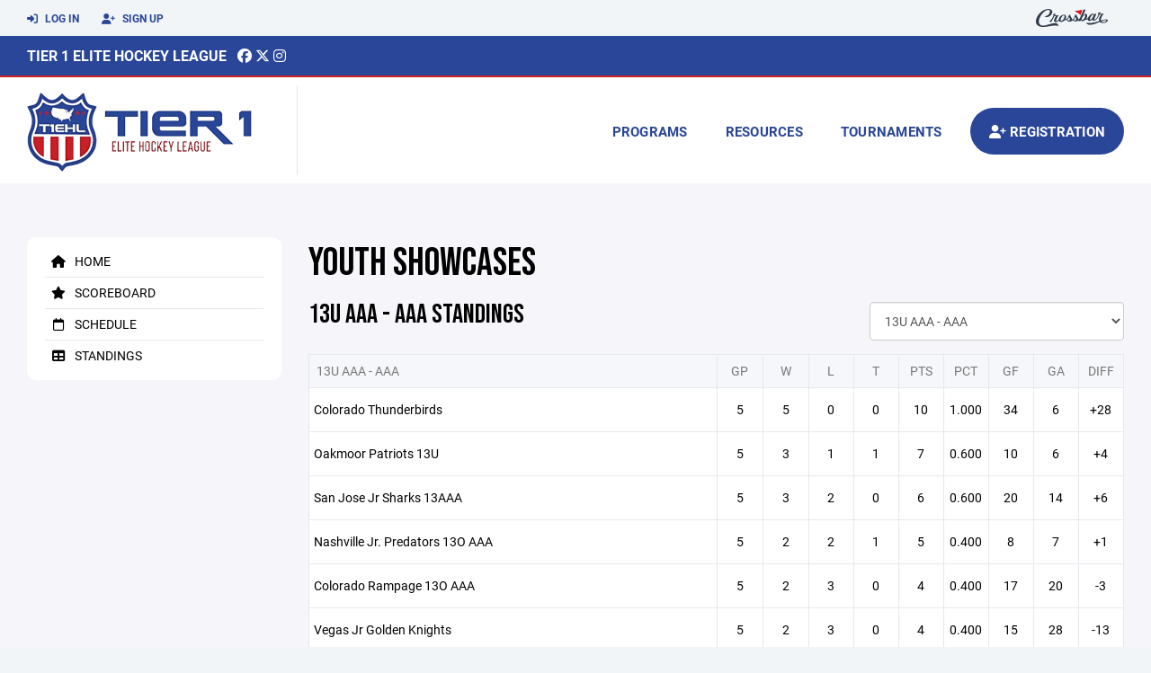

--- FILE ---
content_type: text/html; charset=utf-8
request_url: https://www.league.tier1elitehockeyleague.com/tournament/7977/standings?division_id=2422
body_size: 38584
content:
<!DOCTYPE HTML>
<html lang="en">
    <head>
        <title>Tier 1 Elite Hockey League</title>
        <meta http-equiv="X-UA-Compatible" content="IE=edge">
        <meta charset="utf-8">
        <meta name="viewport" content="width=device-width, initial-scale=1.0">
        
            <meta property="og:image"  content="https://crossbar.s3.amazonaws.com:443/organizations/179/uploads/bbae264a-2eb3-4466-9b57-501c41d23085.png?versionId=UuwqeKWjdu7OVRxx7kR9MojbhGCEf5H3" />
        
            <meta property="og:image:type"  content="image/png" />
        


        <!-- Bootstrap Core CSS -->
        <link href="/static/lib/REEN/Template/assets/css/bootstrap.min.css" rel="stylesheet">
        <link href="/static/lib/jasny-bootstrap/css/jasny-bootstrap.min.css" rel="stylesheet">



        <!-- Customizable CSS -->
        <link href="/static/lib/REEN/Template/assets/css/main.css?v=f0fce6fa8f684a34fd7ace946c3344fa6ff1e491" rel="stylesheet" data-skrollr-stylesheet>
        <link href="/static/styles.css?v=f0fce6fa8f684a34fd7ace946c3344fa6ff1e491" rel="stylesheet">
        <style>

.navbar-header  a {
    color:#2a4698;
}

.branded-box {
    background:#ffffff;
}

.branded-box A {
    background:rgba(42,70,152,.95);
}

@media (max-width: 1024px) {
    .navbar-header {
        background:#ffffff;
    }

    .navbar-header .btn {
        background:none;
        color:#2a4698 !important;
    }
}

.classic-blog .post .date {
    background:#2a4698;
    color:#ffffff;
    border-color:#cb2027;
}

.navbar-header H2 {
    color:#2a4698;
}


.section-dark {
    background:#2a4698;
    color:#ffffff;
}

.section-dark,
.section-dark H1, 
.section-dark H2, 
.section-dark H3, 
.section-dark H4, 
.section-dark H5 {
    color:#ffffff;
}

.section-light { 
    background:#ffffff;
    color:#2a4698;
}

.section-light H1, 
.section-light H2, 
.section-light H3, 
.section-light H4, 
.section-light H5 {
    color:#2a4698;
}

.section-white {
    background:#FFF;
    color:#000;
}

.section-white H1, 
.section-white H2, 
.section-white H3, 
.section-white H4, 
.section-white H5 {
    color:#000;
}

.section-trim-white {
  background:#cb2027;
  color: #FFF;
}

.section-trim-white H1, 
.section-trim-white H2, 
.section-trim-white H3, 
.section-trim-white H4, 
.section-trim-white H5 {
    color:#FFF;
}

.section-trim-black {
  background:#cb2027;
  color: #000;
}

.section-trim-black H1, 
.section-trim-black H2, 
.section-trim-black H3, 
.section-trim-black H4, 
.section-trim-black H5 {
    color:#000;
}



.item-1 A {
  background:rgba(42,70,152,.75);
  color:#ffffff;
}

.item-1 a h2, .item-1 a h3 {
  color:#ffffff;
}

.item-2 A {
  background:rgba(255,255,255,.75);
  color:#2a4698;
}

.item-2 a h2, .item-2 a h3 {
  color:#2a4698;
}

.item.with-image.hide-overlay A {
  background:none;
}
.item.with-image.hide-overlay A h2, .item.with-image.hide-overlay A h3 {
  display:none;
}
.item.item-1.with-image.hide-overlay A:hover {
  background:rgba(42,70,152,.75);
  color:#ffffff;
}
.item.item-2.with-image.hide-overlay A:hover {
  background:rgba(255,255,255,.75);
  color:#2a4698;
}
.item.with-image.hide-overlay A:hover h2 {
  display:inline;
}
.item.with-image.hide-overlay A:hover h3 {
  display:block;
}



.item.with-image A:hover {
  background:none;
}

.item.with-image A:hover h2, .item.with-image A:hover h3 {
  display:none;
}

.item-1.without-image A:hover {
  background:rgba(42,70,152,.88);
}
.item-2.without-image A:hover {
  background:rgba(255,255,255,.88);
}

.btn-hero {
  background:#ffffff;
  color:#2a4698 !important;
}

#home-social-media {
  background:#2a4698;
  color:#ffffff;
}
#home-social-media h2 {
  color:#ffffff;
}
#home-social-media a:hover {
  color:rgba(255,255,255,.5);
}


.container_dark {
  background-color: #2a4698;
  color: #ffffff;
}
.container_dark H1, 
.container_dark H2, 
.container_dark H3, 
.container_dark H4, 
.container_dark H5,
.container_dark P,
.container_dark A {
  color: #ffffff;
}

.container_light {
  background-color: #ffffff;
  color: #2a4698;
}
.container_light H1, 
.container_light H2, 
.container_light H3, 
.container_light H4, 
.container_light H5,
.container_light P,
.container_light A {
  color: #2a4698;
}



.container_gray {
  background-color: #F2F5F7;
  color: #000;
}
.container_gray H1, 
.container_gray H2, 
.container_gray H3, 
.container_gray H4, 
.container_gray H5,
.container_gray P,
.container_gray A {
  color: #000;
}

.container_white {
  background-color: #FFF;
  color: #000;
}
.container_white H1, 
.container_white H2, 
.container_white H3, 
.container_white H4, 
.container_white H5,
.container_white P,
.container_white A {
  color: #000;
}



.container_black {
  background-color: #000;
  color: #FFF;
}


.container_black H1, 
.container_black H2, 
.container_black H3, 
.container_black H4, 
.container_black H5,
.container_black P,
.container_black A {
  color: #FFF;
}

</style>

        <style>

.navbar-collapse.collapse, .navbar-collapse.collapsing {
    background-color:#ffffff;
    color:#2a4698;
    
      border-top:2px solid #cb2027;
    
}

.navbar-middle {
    background:#2a4698;
    color:#ffffff;
}

.navbar-middle h4 {
    color:#ffffff;
}

.navbar-nav > li > a {
    color:#2a4698;
}

li.register a {
    background: #2a4698;
    color:#ffffff;
}

@media (min-width: 1025px) {
  .navbar-brand  SPAN {
    border-right:1px solid rgba(0,0,0,.1);
  }

  .navbar-collapse .navbar-brand A:hover IMG {
    -webkit-filter: drop-shadow(3px 5px 0px rgba(0,0,0,.1));
    filter: drop-shadow(3px 6px 0px rgba(0,0,0,.1) );
  }

}

@media (max-width: 1024px) {
  .navbar-header {
    background: #ffffff;
  }

  .navbar-header .btn {
    color: #2a4698 !important;
  }

  .navbar-collapse.collapse, .navbar-collapse.collapsing {
    background-color: #2a4698;
    color: #ffffff;
    border:none;
  }

  .navbar-nav > li > a {
    color: #ffffff;
  }
}

#home-events {
  background-color: #2a4698;
  color: #ffffff;
}
#home-events.with-hero {
  background-color: #2a4698;
  color: #ffffff;
}

#player-profile-header {
  background:#2a4698;
}

#player-profile-header H1,
#player-profile-header H2 {

  color:#ffffff;
}

</style>

        
            
                <link href="/static/css/league.css?v=f0fce6fa8f684a34fd7ace946c3344fa6ff1e491" rel="stylesheet" type="text/css" />
            
        

        <!-- Fonts -->
        <link rel="stylesheet" href="https://use.typekit.net/axg6iil.css?v=f0fce6fa8f684a34fd7ace946c3344fa6ff1e491">
        <link rel="preconnect" href="https://fonts.googleapis.com">
        <link rel="preconnect" href="https://fonts.gstatic.com" crossorigin>
        <link href="https://fonts.googleapis.com/css2?family=Bebas+Neue&display=swap" rel="stylesheet">


        <!--
        <link rel="preconnect" href="https://fonts.googleapis.com">
        <link rel="preconnect" href="https://fonts.gstatic.com" crossorigin>
        <link href="https://fonts.googleapis.com/css2?family=Oswald:wght@400;500;600;700&display=swap" rel="stylesheet">
        <link href="https://fonts.googleapis.com/css2?family=Inter:wght@400;500;600;700;800&display=swap" rel="stylesheet">
        <link href="https://fonts.googleapis.com/css2?family=Noto+Sans:wght@400;700&display=swap" rel="stylesheet">
        <link href="https://fonts.googleapis.com/css2?family=Roboto:ital,wght@0,100;0,300;0,400;0,500;0,700;0,900;1,100;1,300;1,400;1,500;1,700;1,900&display=swap" rel="stylesheet">
        -->


        <link href="/static/lib/fontawesome/css/all.min.css" rel="stylesheet" />

        <!-- Favicon -->
        <link rel="shortcut icon" href="https://crossbar.s3.amazonaws.com:443/organizations/179/uploads/6a27bdf4-7521-49bf-bd3f-08305dd8cb7b.png?versionId=6cGej8zkmt5y9XQOMn6nqBOXjdNzoCfl">

        <!-- HTML5 elements and media queries Support for IE8 : HTML5 shim and Respond.js -->
        <!--[if lt IE 9]>
            <script src="/static/lib/REEN/Template/assets/js/html5shiv.js"></script>
            <script src="/static/lib/REEN/Template/assets/js/respond.min.js"></script>
        <![endif]-->


        
            <script>
              var ga_included = false;
            </script>
        

        

        




    </head>
    <body data-org-cache="True">
        <header class="hidden-print">
            <div class="navbar">

                <div class="navbar-header">
                    <div class="container">
                        <ul class="info pull-left">
                            
                                <li><a href="/login"><i class="fas fa-sign-in-alt contact"></i> Log In</a></li>
                                <li><a href="/signup"><i class="fa fa-user-plus contact"></i> Sign Up</a></li>
                            
                        </ul><!-- /.info -->
                        <ul class="social pull-right">
                            <li>
                              <a href="https://www.crossbar.org/?utm_source=client_website&utm_medium=cb_header&utm_campaign=league.tier1elitehockeyleague.com&utm_content=league.tier1elitehockeyleague.com" target="_blank">
                                    <div class="fa-crossbar-container">
                                        <i class="icon-s-crossbar fa-crossbar"></i>
                                    </div>
                                </a>
                            </li>

                        </ul><!-- /.social -->
                        <a class="btn responsive-menu pull-left" data-toggle="collapse" data-target=".navbar-collapse"><i class='fa fa-bars'></i></a>
                        
                        <a class="btn responsive-menu pull-right" href="/register"><i class="fa-solid fa-user-plus"></i></a>
                        
                        <a class="navbar-brand mobile" href="/">
                            <img src="https://crossbar.s3.amazonaws.com:443/organizations/179/uploads/29a6f98a-8ce0-4ca7-94e5-cf437ec34062.png?versionId=jpxYI8RDBt_w_TjC_NfOhk.JfRq8OBMl" class="logo" alt="">
                            
                        </a>
                    </div><!-- /.container -->
                </div><!-- /.navbar-header -->

                <div class="navbar-middle">
                    <div class="container" >

                        <div style="float:right">
                        
                        </div>

                            <h4>
                              
                                <a href="/">Tier 1 Elite Hockey League</a>
                              
                              &nbsp;
                                      <a href="https://www.facebook.com/T1EHL" target="_blank"><i class="icon-s-facebook fab fa-facebook"></i></a> 
                                  <a href="https://twitter.com/T1EHL" target="_blank"><i class="icon-s-twitter fa-brands fa-x-twitter"></i></a>
                                <a href="https://www.instagram.com/thet1ehl" target="_blank"><i class="icon-s-dribbble fab fa-instagram"></i></a>
                              
                              

                            </h4>

                    </div>
                </div>

                <div class="yamm">
                    <div class="navbar-collapse collapse">
                        <div class="container">
                            <div class="navbar-brand">
                                <a href="/">
                                    <span>
                                      <nobr>
                                      <img src="https://crossbar.s3.amazonaws.com:443/organizations/179/uploads/29a6f98a-8ce0-4ca7-94e5-cf437ec34062.png?versionId=jpxYI8RDBt_w_TjC_NfOhk.JfRq8OBMl" class="logo" alt="">
                                      
                                      </nobr>
                                    </span>
                                </a>
                            </div>

                            <ul class="nav navbar-nav navbar-right">
                                
                                  <li class="mobile_and_tablet_only"><a href="/register">Registration</a></li>
                                

                                
                                    <li class="mobile_and_tablet_only"><a href="/login">Log In</a></li>
                                    <li class="mobile_and_tablet_only"><a href="/signup">Sign Up</a></li>
                                


                                
                                    
                                    
                                        <li class="dropdown">
    <a href="#" class="dropdown-toggle js-activated">Programs</a>
    <ul class="dropdown-menu">
        
            
        
            
        
            
        
            
        
            
        
    </ul><!-- /.dropdown-menu -->
</li><!-- /.dropdown -->

                                    
                                
                                    
                                    
                                        
                                    
                                
                                    
                                    
                                        

    
    


    <li class="dropdown yamm-fullwidth dropdown-desktop">
        <a href="#" class="dropdown-toggle js-activated">Resources</a>
        <ul class="dropdown-menu yamm-dropdown-menu">
            <li>
                <div class="yamm-content row">

                    

                </div><!-- /.yamm-content -->
            </li>
        </ul><!-- /.yamm-dropdown-menu -->
    </li><!-- /.yamm-fullwidth -->


                                    
                                
                                    
                                    
                                        <li class="dropdown">
    <a href="#" class="dropdown-toggle js-activated">Tournaments</a>
    <ul class="dropdown-menu">
        
            
                <li><a href="/program/14u-national-bound-showcases/20784">14U National-Bound Showcases</a></li>
            
        
            
                <li><a href="/program/15o-national-bound-showcases/20783">15O National-Bound Showcases</a></li>
            
        
            
                <li><a href="/program/16u-national-bound-showcases/20782">16U National-Bound Showcases</a></li>
            
        
            
                <li><a href="/program/18u-national-bound-showcases/20781">18U National-Bound Showcases</a></li>
            
        
            
                <li><a href="/program/youth-championships/16072">Youth Championships</a></li>
            
        
    </ul><!-- /.dropdown-menu -->
</li><!-- /.dropdown -->

                                    
                                

                                
                                  <li class="register"><a href="/register"><i class="fa-solid fa-user-plus"></i><span> Registration</span></a></li>
                                

                            </ul><!-- /.nav -->

                        </div><!-- /.container -->
                    </div><!-- /.navbar-collapse -->

                </div><!-- /.yamm -->


            </div><!-- /.navbar -->
        </header>

        
            <main>
                <section class="light-bg">

                  



                    <div class="container inner-sm embedded-padding embedded-width">
                        
                            <div class="row show-overflow embedded-padding">
                                <div class="hidden-xs hidden-sm col-md-3 hidden-print">


                                    <div class="side-nav" style="margin-bottom:30px;">
                                        <ul>
                                            
                                                
                                                    
                                                        <li class=""><a class="" href="/tournament/7977?division_id=2422" " ><i class="fa fa-home"></i> Home</a></li>
                                                    
                                                
                                            
                                                
                                                    
                                                        <li class=""><a class="" href="/tournament/7977/scoreboard?division_id=2422" " ><i class="fa fa-star"></i> Scoreboard</a></li>
                                                    
                                                
                                            
                                                
                                                    
                                                        <li class=""><a class="" href="/tournament/7977/schedule?division_id=2422" " ><i class="far fa-calendar"></i> Schedule</a></li>
                                                    
                                                
                                            
                                                
                                                    
                                                        <li class=""><a class="" href="/tournament/7977/standings?division_id=2422" " ><i class="fas fa-table"></i> Standings</a></li>
                                                    
                                                
                                            
                                         </ul>
                                    </div>
                                    <div id="infopanel" style="">
                                        <div id="infopanel_top" class="row box" style="display:none; margin-bottom:20px;">
                                            <div class="col-xs-12">
                                                <div id="team_info_dropdown"></div>
                                            </div>
                                            <div id="infopanel_team" class="team_info_box">
                                            </div>
                                            <div id="infopanel_loading" class="text-center" style="font-size:40px; margin:10px 0; display:none;">
                                                <i class="fa fa-spin fa-spinner"></i>
                                            </div>
                                        </div>
                                        <div id="infopanel_log" class="box row" style="display:none;">
                                            <div class="col-xs-12">
                                            </div>
                                        </div>
                                    </div>
                                </div><!-- /.col -->
                                <div class="col-md-9 embedded-width embedded-padding">
                        
        
                                

                                
                                    

                                    

                                    
                                


                                

    <div class="row">
    <div class="col-xs-12">
        <h1>
            <a href="javascript:void(0);" class="mobile_and_tablet_only btn btn-primary show_mobile_dropdown_nav js_toggle" data-toggle=".mobile_dropdown_nav, .show_mobile_dropdown_nav .fa" style="margin-right:10px; margin-left:0px;">
<i class="fa fa-chevron-down"></i>
<i class="fa fa-chevron-up" style="display:none;"></i>
</a>

            Youth Showcases
        </h1>
        <ul class="mobile_dropdown_nav">
            
                <li><a href="/tournament/7977?division_id=2422"><i class="fa fa-home"></i> Home</a></li>
            
                <li><a href="/tournament/7977/scoreboard?division_id=2422"><i class="fa fa-star"></i> Scoreboard</a></li>
            
                <li><a href="/tournament/7977/schedule?division_id=2422"><i class="far fa-calendar"></i> Schedule</a></li>
            
                <li><a href="/tournament/7977/standings?division_id=2422"><i class="fas fa-table"></i> Standings</a></li>
            
        </ul>
    </div>
</div>
<div class="row">
    <div class="col-xs-12 col-md-8">
        <h2>13U AAA - AAA Standings</h2>
    </div>
    <div class="col-xs-12 col-md-4 pt5">
        
        <div class="form-group " style="width:100%;">
    
    
    <select
        class=" form-control input_division_id"
        id="input_division_id"
        placeholder=""
        name="division_id"
        value="2422"
        
        
        
        

        
    >

            
                <option value="">All Divisions</option>
            

            
                
                    <option

                        selected
                        value="2422"

                        

                    >13U AAA - AAA</option>
                
            
    </select>
    
        <p class="help-block" style="display:none"></p>
    
    
</div>
    </div>
</div>

    
        
            
                    <table class="table table-bordered mb30">
                        <tr>
                            <th width="50%">
                                13U AAA - AAA
                            </th>
                            
                                <th width="5.555555555555555%" class="text-center">GP</th>
                            
                                <th width="5.555555555555555%" class="text-center">W</th>
                            
                                <th width="5.555555555555555%" class="text-center">L</th>
                            
                                <th width="5.555555555555555%" class="text-center">T</th>
                            
                                <th width="5.555555555555555%" class="text-center">PTS</th>
                            
                                <th width="5.555555555555555%" class="text-center">PCT</th>
                            
                                <th width="5.555555555555555%" class="text-center">GF</th>
                            
                                <th width="5.555555555555555%" class="text-center">GA</th>
                            
                                <th width="5.555555555555555%" class="text-center">DIFF</th>
                            
                        </tr>
                        
                            <tr>
                                <td>
                                    <a href="/tournament/7977/team/31872?division_id=2422">
                                        Colorado Thunderbirds
                                    </a>
                                </td>
                                
                                    <td class="text-center">5</td>
                                
                                    <td class="text-center">5</td>
                                
                                    <td class="text-center">0</td>
                                
                                    <td class="text-center">0</td>
                                
                                    <td class="text-center">10</td>
                                
                                    <td class="text-center">1.000</td>
                                
                                    <td class="text-center">34</td>
                                
                                    <td class="text-center">6</td>
                                
                                    <td class="text-center">+28</td>
                                
                            </tr>
                        
                            <tr>
                                <td>
                                    <a href="/tournament/7977/team/40184?division_id=2422">
                                        Oakmoor Patriots 13U
                                    </a>
                                </td>
                                
                                    <td class="text-center">5</td>
                                
                                    <td class="text-center">3</td>
                                
                                    <td class="text-center">1</td>
                                
                                    <td class="text-center">1</td>
                                
                                    <td class="text-center">7</td>
                                
                                    <td class="text-center">0.600</td>
                                
                                    <td class="text-center">10</td>
                                
                                    <td class="text-center">6</td>
                                
                                    <td class="text-center">+4</td>
                                
                            </tr>
                        
                            <tr>
                                <td>
                                    <a href="/tournament/7977/team/31912?division_id=2422">
                                        San Jose Jr Sharks 13AAA
                                    </a>
                                </td>
                                
                                    <td class="text-center">5</td>
                                
                                    <td class="text-center">3</td>
                                
                                    <td class="text-center">2</td>
                                
                                    <td class="text-center">0</td>
                                
                                    <td class="text-center">6</td>
                                
                                    <td class="text-center">0.600</td>
                                
                                    <td class="text-center">20</td>
                                
                                    <td class="text-center">14</td>
                                
                                    <td class="text-center">+6</td>
                                
                            </tr>
                        
                            <tr>
                                <td>
                                    <a href="/tournament/7977/team/37152?division_id=2422">
                                        Nashville Jr. Predators 13O AAA
                                    </a>
                                </td>
                                
                                    <td class="text-center">5</td>
                                
                                    <td class="text-center">2</td>
                                
                                    <td class="text-center">2</td>
                                
                                    <td class="text-center">1</td>
                                
                                    <td class="text-center">5</td>
                                
                                    <td class="text-center">0.400</td>
                                
                                    <td class="text-center">8</td>
                                
                                    <td class="text-center">7</td>
                                
                                    <td class="text-center">+1</td>
                                
                            </tr>
                        
                            <tr>
                                <td>
                                    <a href="/tournament/7977/team/41526?division_id=2422">
                                        Colorado Rampage 13O AAA
                                    </a>
                                </td>
                                
                                    <td class="text-center">5</td>
                                
                                    <td class="text-center">2</td>
                                
                                    <td class="text-center">3</td>
                                
                                    <td class="text-center">0</td>
                                
                                    <td class="text-center">4</td>
                                
                                    <td class="text-center">0.400</td>
                                
                                    <td class="text-center">17</td>
                                
                                    <td class="text-center">20</td>
                                
                                    <td class="text-center">-3</td>
                                
                            </tr>
                        
                            <tr>
                                <td>
                                    <a href="/tournament/7977/team/32116?division_id=2422">
                                        Vegas Jr Golden Knights
                                    </a>
                                </td>
                                
                                    <td class="text-center">5</td>
                                
                                    <td class="text-center">2</td>
                                
                                    <td class="text-center">3</td>
                                
                                    <td class="text-center">0</td>
                                
                                    <td class="text-center">4</td>
                                
                                    <td class="text-center">0.400</td>
                                
                                    <td class="text-center">15</td>
                                
                                    <td class="text-center">28</td>
                                
                                    <td class="text-center">-13</td>
                                
                            </tr>
                        
                            <tr>
                                <td>
                                    <a href="/tournament/7977/team/31751?division_id=2422">
                                        OMAHA MASTERY
                                    </a>
                                </td>
                                
                                    <td class="text-center">5</td>
                                
                                    <td class="text-center">2</td>
                                
                                    <td class="text-center">3</td>
                                
                                    <td class="text-center">0</td>
                                
                                    <td class="text-center">4</td>
                                
                                    <td class="text-center">0.400</td>
                                
                                    <td class="text-center">12</td>
                                
                                    <td class="text-center">13</td>
                                
                                    <td class="text-center">-1</td>
                                
                            </tr>
                        
                            <tr>
                                <td>
                                    <a href="/tournament/7977/team/31747?division_id=2422">
                                        Wasatch Renegades 130nly
                                    </a>
                                </td>
                                
                                    <td class="text-center">5</td>
                                
                                    <td class="text-center">0</td>
                                
                                    <td class="text-center">5</td>
                                
                                    <td class="text-center">0</td>
                                
                                    <td class="text-center">0</td>
                                
                                    <td class="text-center">0.000</td>
                                
                                    <td class="text-center">10</td>
                                
                                    <td class="text-center">32</td>
                                
                                    <td class="text-center">-22</td>
                                
                            </tr>
                        
                    </table>
            
        
    





                                
                                    
                                



        
            
                            </div><!-- ./col -->
                        </div>
            
                    </div>
                </section>
            </main>

        


        <!-- ============================================================= FOOTER ============================================================= -->

        <footer class="dark-bg bottom hidden-print">
            <div class="container inner">
                <div class="row">

                    <div class="col-md-3 col-sm-6 inner hide_on_mobile text-center">

                        <a href="/">
                            
                                <img src="https://crossbar.s3.amazonaws.com:443/organizations/179/uploads/29a6f98a-8ce0-4ca7-94e5-cf437ec34062.png?versionId=jpxYI8RDBt_w_TjC_NfOhk.JfRq8OBMl" class="logo" alt="">
                            
                        </a>
                    </div><!-- /.col -->

                    <div class="col-md-3 col-sm-6 inner">
                        <h4 class="mb0">About Us</h4>
                        <p>The Tier 1 Elite Hockey League excels in moving talented athletes to the next level. Consisting of more than 20 organizations across the country, the T1EHL is well known for offering a range of opportunities for young athletes to get exposure. Where can you go from here? Everywhere.</p>

                    </div><!-- /.col -->


                    <div class="col-md-3 col-sm-6 inner">
                        <h4 class="mb0">Contact</h4>
                        <p>To contact the appropriate person, please email:  info@t1ehl.com</p>
                        
    <p>
        None<br>
        
        None, MI None
        
    <p>

                    </div><!-- /.col -->

                    <div class="col-md-3 col-sm-6 inner">
                        <h4 class="mb10">Powered By</h4>
                        <a href="https://www.crossbar.org/?utm_source=client_website&utm_medium=cb_footer&utm_campaign=league.tier1elitehockeyleague.com&utm_content=league.tier1elitehockeyleague.com" target="_blank">
                            <img src="/static/images/crossbar_navy.svg" style="width:80%;">
                        </a>
                    </div><!-- /.col -->

                </div><!-- /.row -->
            </div><!-- .container -->

            <div class="footer-bottom">
                <div class="container inner">
                    <p class="pull-left">©
                        <script type="text/javascript">
                            document.write(new Date().getFullYear());
                        </script>
                        Tier 1 Elite Hockey League. All Rights Reserved.

<svg height="0" xmlns="http://www.w3.org/2000/svg">
    <filter id="drop-shadow">
        <feGaussianBlur in="SourceAlpha" stdDeviation="4"/>
        <feOffset dx="12" dy="12" result="offsetblur"/>
        <feFlood flood-color="rgba(0,0,0,0.5)"/>
        <feComposite in2="offsetblur" operator="in"/>
        <feMerge>
            <feMergeNode/>
            <feMergeNode in="SourceGraphic"/>
        </feMerge>
    </filter>
</svg>
                    </p>
                    <ul class="footer-menu pull-right">
                        <li><a href="/refund-policies">Refund Policies</a></li>
                        <li><a href="/privacy">Privacy Policy</a></li>
                        <li><a href="/terms">Terms & Conditions</a></li>
                    </ul><!-- .footer-menu -->
                </div><!-- .container -->
            </div><!-- .footer-bottom -->
        </footer>


    


    <div class="alert alert-notification alert-danger doubleclick-delete-notification">
        <strong>Confirm Delete</strong><br>
        Click the delete icon again to confirm. Click escape to cancel.
    </div>

        <!-- ============================================================= FOOTER : END ============================================================= -->
        <script src="/static/lib/REEN/Template/assets/js/jquery.min.js?v=f0fce6fa8f684a34fd7ace946c3344fa6ff1e491"></script>
        <script src="/static/lib/REEN/Template/assets/js/bootstrap.min.js"></script>
        <script src="/static/lib/REEN/Template/assets/js/bootstrap-hover-dropdown.min.js"></script>
        <script src="/static/lib/jasny-bootstrap/js/jasny-bootstrap.min.js"></script>
        <!--
        <script src="/static/lib/REEN/Template/assets/js/jquery.easing.1.3.min.js"></script>
        <script src="/static/lib/REEN/Template/assets/js/jquery.form.js"></script>

        <script src="/static/lib/REEN/Template/assets/js/waypoints.min.js"></script>
        <script src="/static/lib/REEN/Template/assets/js/waypoints-sticky.min.js"></script>

        <script src="/static/lib/REEN/Template/assets/js/owl.carousel.min.js"></script>
        <script src="/static/lib/REEN/Template/assets/js/jquery.isotope.min.js"></script>
        <script src="/static/lib/REEN/Template/assets/js/viewport-units-buggyfill.js"></script>

        <script src="/static/lib/REEN/Template/assets/js/scripts.js?v=f0fce6fa8f684a34fd7ace946c3344fa6ff1e491"></script>
        -->

        
            
                <script src="/static/js/tournament.js?v=f0fce6fa8f684a34fd7ace946c3344fa6ff1e491"></script>
            
        
        <script src="/static/script.js?v=f0fce6fa8f684a34fd7ace946c3344fa6ff1e491"></script>

        
            
        

        
        <!-- <hh>w2.crossbar.org</hh> -->
        <!-- <cbver>f0fce6fa8f684a34fd7ace946c3344fa6ff1e491</cbver> -->
    </body>
</html>






--- FILE ---
content_type: text/css; charset=utf-8
request_url: https://www.league.tier1elitehockeyleague.com/static/css/league.css?v=f0fce6fa8f684a34fd7ace946c3344fa6ff1e491
body_size: 1220
content:

#scoreboard_dates {
    width:100%;
    height:66px;
    overflow:scroll;
    margin-bottom:30px;
}


#scoreboard_dates_inner {
    width:10000px;
}

#scoreboard_dates A {
    text-align:center;
    display:block;
    width:70px;
    float:left;
    background:#FFF;
    margin-right:4px;
    font-weight:bold;
    color:#444;
    padding:10px 0;
    border: 1px solid #f3f5f7;
    border-radius:10px;
}

#scoreboard_dates A.active,
#scoreboard_dates A:hover {
    border: 1px solid #333;
}

#scoreboard_dates A .dow {
    display:block;
    font-size:12px;
    line-height:100%;
}
#scoreboard_dates A .games {
    display:block;
    font-size:12px;
    line-height:100%;
    color:#BBB;
}

#scoreboard_dates A .date {
    display:block;
    line-height:100%;
    font-size:20px;
}



.standings {
    margin-bottom:30px;
}

.standings tr, .standings td {
    background:#FFF;
}

.standings th {
    background:#E6E9ED;
}

.tab.nav.league {
    background:#FFF;

}

.breadcrumb .dropdown {


}

.breadcrumb {
    margin:0px;
    padding:0px;
    line-height:20px;
}

.breadcrumb > li > a {
    font-size: 75%;
}

.dropdown-menu {
    top:90%;
    left:20px;
}


#schedule {
    font-size:13px;
    line-height:100%;
}

#schedule IMG {
    height:40px;
}

.scorebox.bracket .btn-score {
    display:none;
    position:absolute;
    right:1px;
    top:1px;
    padding:2px 10px;
}

.scorebox.bracket:hover .btn-score {
    display:block;
}




--- FILE ---
content_type: text/javascript; charset=utf-8
request_url: https://www.league.tier1elitehockeyleague.com/static/js/tournament.js?v=f0fce6fa8f684a34fd7ace946c3344fa6ff1e491
body_size: 872
content:
$(document).ready(function()
{
    Tournament.init();
    Tournament.events();
});



var Tournament =
{
    events: function()
    {
        $('body').on('change', '#input_division_id', function(e) {  e.preventDefault();  Tournament.change_division(this); });

    },
    init: function()
    {
    },
    change_division: function(that)
    {
        if($(that).val() != "")
        {
            var params = Tournament.get_query();
            params['division_id'] = $(that).val();
            var params_str = $.param(params);
            window.location = location.pathname+"?"+params_str;
        }
        else
        {
            window.location = location.pathname;
        }
    },
    get_query: function()
    {
        var url = document.location.href;
        var qs = url.substring(url.indexOf('?') + 1).split('&');
        if(qs[0] == url)
        {
            return {}
        }
        for(var i = 0, result = {}; i < qs.length; i++){
            qs[i] = qs[i].split('=');
            result[qs[i][0]] = decodeURIComponent(qs[i][1]);
        }
        return result;
    }
}
